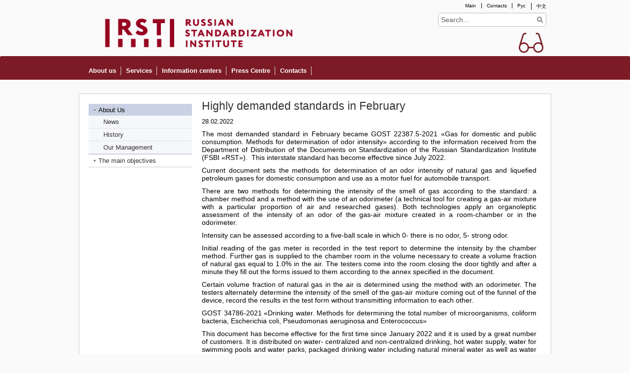

--- FILE ---
content_type: text/html; charset=utf-8
request_url: https://en.gostinfo.ru/News/Details/1447
body_size: 10179
content:
<!DOCTYPE html>
<html lang="ru">
<head>
    
    <meta http-equiv="X-UA-Compatible" content="IE=edge" />
    <meta charset="utf-8">
    <link href="/Content/img/favicon.ico" rel="shortcut icon" type="image/x-icon" />
    <meta name="viewport" content="width=device-width" />

    <!--<script type="text/javascript" src="https://ajax.googleapis.com/ajax/libs/jquery/1.4.2/jquery.min.js"></script>-->
    <link href="/Content/css/jquery-ui.css" rel="stylesheet" type="text/css" />
    <script src="https://ajax.googleapis.com/ajax/libs/jquery/1.8.3/jquery.min.js"></script>
    <script>window.jQuery || document.write('<script src="https://www.gostinfo.ru/Content/js/ajax/libs/jquery/1.8.3/jquery.min.js"><\/script>')</script>

    <script src="https://ajax.googleapis.com/ajax/libs/jqueryui/1.8.24/jquery-ui.min.js"></script>
    <script type="text/javascript">
        window.jQuery.ui || document.write('<script type="text/javascript" src="https://www.gostinfo.ru/Content/js/ajax/libs/jqueryui/1.8.24/jquery-ui.min.js"><\/script>');//]]>
    </script>
    <script src="https://yandex.st/jquery/cookie/1.0/jquery.cookie.min.js"></script>
    <script type="text/javascript" src="/Content/js/fancybox-1.3.4/jquery.easing-1.3.pack.js"></script>
    <script type="text/javascript" src="/Content/js/fancybox-1.3.4/jquery.mousewheel-3.0.4.pack.js"></script>
    <script type="text/javascript" src="/Content/js/fancybox-1.3.4/jquery.fancybox-1.3.4.js"></script>
    <script type="text/javascript" src="https://yandex.st/jquery/form/3.14/jquery.form.min.js"></script>
    <script type="text/javascript" src="https://www.gostinfo.ru/Content/js/ajax/libs/jquery/validate/1.11.1/jquery.validate.min.js"></script>


   
   
    <link rel="stylesheet" href="/Content/socialfont/ss-social-circle.css">
    <script type="text/javascript" src="/Content/socialfont/ss-social.js"></script>

    <link rel="stylesheet" type="text/css" href="/Content/js/fancybox-1.3.4/jquery.fancybox-1.3.4.css" media="screen">

    <!--<script type="text/javascript" src="https://www.google.com/jsapi"></script>-->
    <!--<link rel="canonical" href="https://www.gostinfo.ru/">-->
    <title>Самые востребованные в феврале стандарты - FSBI &#171;RST&#187;</title>

    
    <meta name="keywords">
    <meta name="description">


    <meta name="twitter:title" content="FSBI «RST» - Самые востребованные в феврале стандарты - FSBI &#171;RST&#187;">
    <meta name="twitter:site" content="FSBI «RST»">

    <meta name="twitter:card" content="summary">
    <meta name="twitter:url" content="http://en.gostinfo.ru:8082/News/Details/1447">
    <meta name="twitter:description">

    <meta name="og:title" content="FSBI «RST» - Самые востребованные в феврале стандарты - FSBI &#171;RST&#187;">
    <meta property="og:description">
    <link rel="image_src" href="https://www.gostinfo.ru/Content/img/log_for_social.jpg">
    <meta property="og:url" content="https://www.gostinfo.ru/">
    <meta property="og:site_name" content="FSBI «RST»">
    <meta property="og:type" content="websait">
    <meta property="og:image" content="https://www.gostinfo.ru/Content/img/log_for_social.jpg">
    <meta property="og:image:type" content="image/png">
    <meta property="og:image:width" content="154">
    <meta property="og:image:height" content="124">
    <meta name="twitter:image" content="https://www.gostinfo.ru/Content/img/log_for_social.jpg">
    <link rel="stylesheet" type="text/css" href="/Content/css/main.css" media="all">
    <link rel="stylesheet" type="text/css" href="/Content/css/news.css" media="all">

    <!--[if IE 8]>
    <link rel="stylesheet" href="/Content/css/1_IE8.css" media="all" />

    <![endif]-->
    <!--[if IE 7]>
    <link rel="stylesheet" href="/Content/css/1_IE7.css" media="all" />
    <script type="text/javascript" src="https://ie7-js.googlecode.com/svn/version/2.1(beta4)/IE7.js">
    <![endif]-->
    <!--[if IE 6]>
    <link rel="stylesheet" href="/Content/css/1_IE6.css" media="all" />
    <![endif]-->
    <!--[if lt IE 9]>
    <script src="https://html5shiv.googlecode.com/svn/trunk/html5.js"></script>

    <![endif]-->
    <!--<script src="https://lidrekon.ru/slep/js/jquery.js"></script>-->
    <!--<script src="https://lidrekon.ru/slep/js/uhpv-full.min.js"></script>-->
    <script src="/Content/js/slep/uhpv-full.min.js"></script>



</head>
   


<body itemscope="itemscope" itemtype="https://schema.org/WebPage">









    
<div id="cn-body-inner-2col">


    
  <div id="wcms_container" class="html not-front not-logged-in one-sidebar sidebar-first page-node page-node- page-node-107112 node-type-scc domain-dev-scc-ca i18n-en section-about-scc">
      

    <!-- html not-logged-in no-sidebars page-node domain-dev-scc-ca i18n-en-->

    <div id="cn-head">

        <div id="cn-head-inner">
            <header sizcache="24" sizset="2">
                <!-- <div style="background-color: #3183e6; height: 60px; width: 100%;">

                     <div id="cn-gcnb-inner" style="position:relative;height: 60px;">

                         <div style="float:right;">
                             <a href="https://www.gost.ru/wps/portal/en" target="_blank"><img src="/Content/img/gostru/rosstandart.png" style=" width: 295px; max-width: 100%; height: auto; display: block; margin: 0 auto; border: none;" alt="" /></a>
                         </div>
                     </div>

                 </div> -->
                <nav role="navigation">
                    <div id="cn-gcnb">
                        <span class="navpanel">панель навигации</span>
                        <div id="cn-gcnb-inner">

                            <div id="fip-pcim-gcnb">

                                <ul id="menu_goc_nav_bar" class="links"><li id="topmenu1" class=""><a href="/" title="">Main</a></li><li id="topmenu2" class=""><a href="/pages/contacts/" title="">Contacts</a></li><li id="topmenu5" class=""><a href="https://www.gostinfo.ru" title="">Рус</a></li><li id="topmenu5" class=""><a href="https://cn.gostinfo.ru" title="">中文</a></li></ul>
                            </div>
                        </div>
                    </div>
                </nav>
                <div id="cn-banner" role="banner">
                    <div id="cn-banner-inner">

                        <div id="branding">
                            <hgroup id="cn-site-title">
                                <div>
                                    <a href="/" rel="home" title="Home page">
                                        <img src="/Content/img/logo.png"
                                             width="401" height="80" alt="FSBI «RST»">
                                    </a>
                                </div>
                                <!-- <h1 id="cn-site-title-inner">
                                     <a href="/" rel="home" title="Home page" class="active">FSBI «RST»</a></h1>-->
                            </hgroup>
                        </div>
                        <section role="search">

                            

<style type="text/css" media="all" scoped="scoped">
    #popular_topic_image {
        left: 0px;
        width: 150px;
        padding-left: 30px;
    }

    #emagbanner {
        position: relative;
        /*left:720px;*/
        text-align: right;
        top: -44px;
        float:right;
    }

    .b-search {
      /*  position: relative;
        margin: 0 0 0 10px;
        clear: both;
        top: -74px;
        height: 30px;
       
        padding-left: 710px;*/
    }

    .b-search-input {
        position: relative;
        width: 218px;
        overflow: hidden;
        border: 1px solid #bbb;
        -webkit-border-radius: 5px;
        -moz-border-radius: 5px;
        border-radius: 5px;
    }

    .b-search-footer .b-search-input {
        border: 0 none;
        background: #fff;
    }

    .b-search-input input {
        position: relative;
        width: 168px;
        margin: 0;
        padding: 5px 45px 5px 5px;
        border: none;
        background: #ffffff;
        color: #606060;
        z-index: 1;
        font-size: 14px;
    }

    .b-search-input button, .b-search-input .b-search-extended {
        position: absolute;
        top: 0;
        right: 0px;
        height: 100%;
        width: 25px;
        padding: 0;
        overflow: hidden;
        border: none;
        background: url("/Content/img/search/search_but.png") 50% 50% no-repeat;
        cursor: pointer;
        text-indent: 100%;
        z-index: 1;
    }

        .b-search-input button:hover {
            background: url("/Content/img/search/search_but_h.png") 50% 50% no-repeat;
        }

    .b-search-input .b-search-extended {
        right: 0;
        width: 20px;
        background: url("/Content/img/search/search_but_ext.png") 0 50% no-repeat;
        white-space: nowrap;
    }

        .b-search-input .b-search-extended:hover {
            background: url("/Content/img/search/search_but_ext_h.png") 0 50% no-repeat;
        }

    .b-search-extended-holder {
        position: absolute;
        top: 100%;
        left: 0;
        width: 100%;
        margin: 1px 0 0;
        background: #fff;
        -webkit-border-radius: 5px;
        -moz-border-radius: 5px;
        border-radius: 5px;
        z-index: 10;
        display: none;
    }
</style>


<script type='text/javascript'>
    $(function () {
        $("#dialog-form").dialog({
            resizable: false,
            autoOpen: false,
            height: 310,
            width: 350,
            modal: true,
            buttons: {
                "Подписка": function () {
                    $("#dialog-form form").valid();
                    $("#dialog-form form").submit();
                },
                "Отмена": function () { $(this).dialog("close"); }
            }
        });
        $('#subscribe').submit(function () {
            // alert('Handler for .submit() called.');

            $("#dialog-form").dialog("close");
            return false;
        });

        $("#subscribe").click(function () {
            $("#dialog-form").dialog("open");
        });




        $("#dialog-form form").validate({
            debug: true,
            submitHandler: function (form) {
                // alert("/news/subscribe/");
                $.post("/news/subscribe/", $("#dialog-form form").formSerialize(), function (response) {
                    $('#success').html(response);
                    $("#success").dialog("open");
                    $("#dialog-form").dialog("close");
                }
               )
            },


            rules: {
                // simple rule, converted to {required:true}
                name: "required",
                // compound rule
                email: {
                    required: true,
                    email: true
                }
            },
            messages: {
                name: "Пожалуйста, укажите Ваше имя.",
                email: {
                    required: "Нам нужн ваш адрес электронной почты для связи с Вами.",
                    email: "Ваш адрес электронной почты должен быть в формате name@domain.com "
                }
            }
        });

        $("#success").dialog({
            autoOpen: false,
            show: {
                effect: "blind",
                duration: 1000
            },
            hide: {
                effect: "explode",
                duration: 1000
            },
            buttons: {
                "OK": function () {
                    $("#success").dialog("close");
                }
            }
        });




    });
</script>
<div id="success" title="">

</div>
<div id="dialog-form" style="display: none" title="Подписка на новости">

    <form action='news/subscribe' method="post" id="subscribeform">
        <fieldset>
            <label for="name">Имя </label><br />
            <input type="text" name="name" id="name" size="34" class="text ui-widget-content ui-corner-all" />

            <label for="email">Email</label><br />
            <input type="text" name="email" id="email" value="" size="34" class="text ui-widget-content ui-corner-all" />

        </fieldset>
    </form>

</div>

<div style="height:80px;">
    <style>
        #search_line
        {
              list-style-type: none;
    margin: 0;
    padding: 0;
    float: right;
        }

    #search_line    li {
    float: left;
    /*padding: 6px 0;*/
     width:30px;
}
     #search_line    li a {
    
   
}
    </style>
    <ul id="search_line" class="links">
       <!-- <li class=""><a href="https://www.facebook.com/gostinfo.ru" target="_top"><img src="/Content/img/facebook.png" alt="FGUP STANDARTINFORM In Facebook" width="25" height="25"></a></li>
        <li class=""><a href="https://twitter.com/cnfylfhnbyajhv" target="_top"><img src="/Content/img/twitter.png" alt="FGUP STANDARTINFORM In Twitter" width="25" height="25"></a></li>
        <li class=""><a href="https://vk.com/id300511070" target="_top"><img src="/Content/img/VK.png" alt="FGUP STANDARTINFORM In vk" width="25" height="25"></a></li>
        <li class=""><a href="/pages/About/androidapp/" target="_top"><img src="/Content/img/android.png" alt="FGUP STANDARTINFORM. Free Mobile Applications for Android" width="25" height="25"></a></li>-->
        <li class="" style="width:240px;">
            <div class="b-search noPrint">



                <form method="get" action="/search/">
                    <div class="b-search-input">
                        <input type="text" value="Search..." onfocus="if (this.value == 'Search...') { this.value = '' }" onblur="    if (this.value == '') { this.value = 'Search...' }" name="query">
                        <button>Find</button>
                        <!--  <a class="b-search-extended" href="#">Расширенный поиск</a>-->
                    </div>
                    <!-- <div class="b-search-extended-holder" style="display: none;">
                        <div style="padding: 20px 0;" align="center">
                            <a href="/search/">Расширенный поиск</a>
                        </div>
                    </div>-->
                </form>

            </div>
            <script>
                $(document).ready(function () {
                    $('.b-search-extended').on('click', function (event) {
                        $('.b-search-extended-holder').slideToggle();
                    });
                });



            </script>
        </li>

    </ul>



    <div style="clear:left"></div>


    <div id="emagbanner" style="height: 40px; display: inline-block; margin-left: 16px; margin-bottom: 5px; left: -16px;">
        <a id="specialButton" href="#"> <svg width="50" height="50" style="color: #7C1B25 ">
    <title> Version for visually impaired </title>
    <use xmlns:xlink="https://www.w3.org/1999/xlink" xlink:href="/Content/js/slep/sprite.svg#header--glasses"></use>
</svg>
        </a>
       
        <a href="https://www.standards.ru" target="_top"><!--<img src="/Content/img/int_store.png" alt="" width="221" height="36">--></a>
    </div>


</div>
                        </section>
                    </div>
                </div>
                <nav role="navigation">
                    <div id="cn-psnb">
                        <span class="navpanel">панель навигации</span>
                        <div id="cn-psnb-inner" style="top:-30px; position: relative;">
                            <script src="/Content/js/jquery.hoverIntent.minified.js" type="text/javascript"></script><script src="/Content/js/dropdown.js" type="text/javascript"></script><link rel="stylesheet" type="text/css"  href="/Content/css/menu.css" media="all"><div id="primary_nav_container" class="wet-boew-menubar wet-boew-megamenu"><div class="mainmenu"><a onclick='return false;' id="services1" href=""><span>About us</span></a><div class="dropdown_menu" style="display: none; height: 360px"><ul class="first_list"><li class="first" style="line-height: 10px;"><p>About us</p><ul class="dropdown_list"><li style="height: 25px; margin-top: -5px;"><a href="/news/List/">News</a></li><li style="height: 25px;"><a href="/pages/About/history/">History</a></li><li style="height: 25px;"><a href="/pages/About/managment/">Our Management</a></li><li style="height: 25px;"><a href="/pages/About/filials/">Representation</a></li></ul></li><li class="" style="line-height: 10px;"><p>The main objectives</p><ul class="dropdown_list"><li style="height: 50px; margin-top: -5px;"><a href="/pages/Maintask/public/">Registration, Official Publication and Distribution of Documents on Standardization</a></li><li style="height: 50px;"><a href="/pages/Maintask/fund/">Maintenance of the Federal Information Collection of Standards</a></li><li style="height: 40px;"><a href="/pages/Maintask/infsys/">Coordination of Unified Information System on Technical Regulations</a></li><li style="height: 55px;"><a href="/pages/Maintask/international/">Cooperation with International, Regional and National Organizations for Standardization</a></li><li style="height: 40px;"><a href="/pages/Maintask/aisbd/">Database «Products of Russia»</a></li></ul></li><li class="" style="line-height: 10px;"><p></p><ul class="dropdown_list"></ul></li></ul></div></div><div class="mainmenu"><a onclick='return false;' id="services" href=""><span>Services</span></a><div class="dropdown_menu" style="display: none; height: 360px"><ul class="first_list"><li class="first" style="line-height: 15px;"><p>Technical regulation and standardization</p><ul class="dropdown_list"><li style="height: 45px; margin-top: -5px;"><a href="/pages/Services/nrmdc/">Providing normative documents on technical regulation and standardization</a></li><li style="height: 32px; margin-top: -5px;"><a href="/pages/Services/expertise/">Terminological expertise</a></li><li style="height: 40px; "><a href="/pages/Services/osnov/">Base documents national and inter-state systems of standardization</a></li></ul></li><li class="" style="line-height: 15px;"><p></p><ul class="dropdown_list"></ul></li><li class="" style="line-height: 15px;"><p></p><ul class="dropdown_list"></ul></li></ul></div></div><div class="mainmenu"><a onclick='return false;' id="find" href=""><span>Information centers</span></a><div class="dropdown_menu" style="display: none; height: 360px"><ul class="first_list"><li class="first" style="line-height: 20px;"><p>Information centers</p><ul class="dropdown_list"><li style="height: 40px; margin-top: 12px;"><a href="/pages/Wto/china/">The official Russian informational analytical web-site «Standardization in China»</a></li><li style="height: 40px; margin-top: 12px;"><a href="/pages/Wto/trade/">WTO TBT/SPS Russian Information Center on Standardization, Certification and Overcoming Technical Barriers to Trade</a></li><li style="height: 40px; margin-top: 12px;"><a href="/pages/Wto/enquity/">WTO (TBT/SPS) ENQUIRY POINT</a></li></ul></li><li class="" style="width: 250px;"><p></p><ul class="dropdown_list"><li style="list-style: none;padding: 0 0 0 0;margin: 0 0 0 0; background-image:none; "><img src="/Content/img/centers.jpg" alt="" height="360" width="563"></li></ul></li></ul></div></div><div class="mainmenu"><a onclick='return false;' id="contact" href=""><span>Press Centre</span></a><div class="dropdown_menu" style="display: none; height: 350px"><ul class="first_list"><li class="first" style="line-height: 20px;"><p>Press Centre</p><ul class="dropdown_list"><li style="height: 30px;"><a href="/pages/Press/otdpress/">Press Office</a></li><li style="height: 38px;"><a href="/pages/Press/Links/">Useful Links</a></li></ul></li><li class="" style="width: 250px;"><p></p><ul class="dropdown_list"><li style="list-style: none;padding: 0 0 0 0;margin: 0 0 0 0; background-image:none; "><img src="/Content/img/Press/foto_comunicati.jpg" alt="" height="350" width="600"></li></ul></li></ul></div></div><div class="mainmenu"><a  id="emag" href="/pages/Contacts/"><span>Contacts</span></a><div class="" style="display: none; height: 360px; background: url('/Content/img/background1.jpg') no-repeat bottom left; "><ul class="first_list"></ul></div></div></div>

                        </div>
                    </div>
                </nav>
            </header>
        </div>
    </div>
    
  <div id="cn-bc">
 <!-- <h2>Breadcrumbs</h2>-->
  <div id="cn-bc-inner">
       
      </div>
</div>

    

<div id="cn-cols">
  <div id="cn-cols-inner" class="equalize">
    <div id="cn-centre-col" role="main" itemprop="mainContentOfPage" style="min-height: 700px;">
      <div id="cn-centre-col-inner">      
        <!--<h1 id="cn-cont" class="cn-invisible">FSBI «RST»</h1>-->
        <section>        
                    <div id="main-content" role="main">
                        
<!-- txt-->
                        <script type="text/javascript">
                            $(document).ready(function () {
                                $("a.gallery").fancybox();
                            });
</script>
                 
                                      <h1 id="page-title">Highly demanded standards in February</h1>
                                                            <div id="content">
                <div class="region region-content">
    
<section id="block-system-main" class="block block-system elvisclass block-even block-content block-count-2">
  <div class="block-inner">

            
    <div class="block-content">
      <article id="node-118879" class="node node-news-articles node-view" role="article" about="/News/Details/1447" typeof="sioc:Item foaf:Document">
  <div class="node-inner clearfix">

            
    
    <div class="node-content">
      <div class="field field-name-field-date field-type-datetime field-label-hidden">
        <div class="field-item even"><span class="date-display-single" property="dc:date" datatype="xsd:dateTime" content="&lt;input data-val=&quot;true&quot; data-val-date=&quot;Поле Дата должно содержать дату.&quot; data-val-required=&quot;Введите дату&quot; id=&quot;NEWSDATE&quot; name=&quot;NEWSDATE&quot; type=&quot;hidden&quot; value=&quot;28.02.2022 0:00:00&quot; /&gt;"> 28.02.2022</span></div>
  </div>
<div class="field field-name-body field-type-text-with-summary field-label-hidden">
        <div class="field-item even" property="content:encoded">
            
              <p style="margin-left: 7.5pt; text-align: justify;"><span style="font-size:14px"><span style="font-family:arial,helvetica,sans-serif">The most demanded standard in February became GOST 22387.5-2021 &laquo;Gas for domestic and public consumption. Methods for determination of odor intensity&raquo; according to the information received from the Department of Distribution of the Documents on Standardization of the Russian Standardization Institute (FSBI &laquo;RST&raquo;).&nbsp; This interstate standard has become effective since July 2022.</span></span></p>

<p style="margin-left: 7.5pt; text-align: justify;"><span style="font-size:14px"><span style="font-family:arial,helvetica,sans-serif">Current document sets the methods for determination of an odor intensity of natural gas and liquefied petroleum gases for domestic consumption and use as a motor fuel for automobile transport.</span></span></p>

<p style="margin-left: 7.5pt; text-align: justify;"><span style="font-size:14px"><span style="font-family:arial,helvetica,sans-serif">There are two methods for determining the intensity of the smell of gas according to the standard: a chamber method and a method with the use of an odorimeter (a technical tool for creating a gas-air mixture with a particular proportion of air and researched gases). Both technologies apply an organoleptic assessment of the intensity of an odor of the gas-air mixture created in a room-chamber or in the odorimeter.</span></span></p>

<p style="margin-left: 7.5pt; text-align: justify;"><span style="font-size:14px"><span style="font-family:arial,helvetica,sans-serif">Intensity can be assessed according to a five-ball scale in which 0- there is no odor, 5- strong odor.</span></span></p>

<p style="margin-left: 7.5pt; text-align: justify;"><span style="font-size:14px"><span style="font-family:arial,helvetica,sans-serif">Initial reading of the gas meter is recorded in the test report to determine the intensity by the chamber method. Further gas is supplied to the chamber room in the volume necessary to create a volume fraction of natural gas equal to 1.0% in the air. The testers come into the room closing the door tightly and after a minute they fill out the forms issued to them according to the annex specified in the document.</span></span></p>

<p style="margin-left: 7.5pt; text-align: justify;"><span style="font-size:14px"><span style="font-family:arial,helvetica,sans-serif">Certain volume fraction of natural gas in the air is determined using the method with an odorimeter. The testers alternately determine the intensity of the smell of the gas-air mixture coming out of the funnel of the device, record the results in the test form without transmitting information to each other.</span></span></p>

<p style="margin-left: 7.5pt; text-align: justify;"><span style="font-size:14px"><span style="font-family:arial,helvetica,sans-serif">GOST 34786-2021 &laquo;Drinking water. Methods for determining the total number of microorganisms, coliform bacteria, Escherichia coli, Pseudomonas aeruginosa and Enterococcus&raquo;</span></span></p>

<p style="margin-left: 7.5pt; text-align: justify;"><span style="font-size:14px"><span style="font-family:arial,helvetica,sans-serif">This document has become effective for the first time since January 2022 and it is used by a great number of customers. It is distributed on water- centralized and non-centralized drinking, hot water supply, water for swimming pools and water parks, packaged drinking water including natural mineral water as well as water for use in the production of alcoholic beverages.</span></span></p>

<p style="margin-left: 7.5pt; text-align: justify;"><span style="font-size:14px"><span style="font-family:arial,helvetica,sans-serif">Standard contains description of methods for determining the total number of microorganisms: inoculation in an agarized medium; use of membrane filters; using petrifilms - test systems with surface-supported ready-made nutrient media; as well as an automated method for counting the colonies on a dense nutrient medium.</span></span></p>

<p style="margin-left: 7.5pt; text-align: justify;"><span style="font-size:14px"><span style="font-family:arial,helvetica,sans-serif">Another highly demanded document is GOST 19092-2021 Buckwheat. Specifications which has come into force since January 2022.</span></span></p>

<p style="margin-left: 7.5pt; text-align: justify;"><span style="font-size:14px"><span style="font-family:arial,helvetica,sans-serif">Current interstate standard applies to the buckwheat grain supplied for food purposes including for child nutrition.</span></span></p>

<p style="margin-left: 7.5pt; text-align: justify;"><span style="font-size:14px"><span style="font-family:arial,helvetica,sans-serif">Buckwheat is divided into three classes depending on the quality. Certain norms of the following indicators such as color, condition, smell, core content, humidity, heavy and grain impurities, acidity are given in current standard. For example, the first class is characterized by the below-mentioned parameters: gray, brown, plain &nbsp;color or &nbsp;color with different shades; a core content should be at least 73%.</span></span></p>

<p style="margin-left: 7.5pt; text-align: justify;"><span style="font-size:14px"><span style="font-family:arial,helvetica,sans-serif">The content of spoiled grains and harmful impurities in the grain of the first class intended for the production of goods for child nutrition is not allowed.</span></span></p>

            <br />
            <br />

                <!-- AddThis Button BEGIN -->
            <style>.addthis_toolbox
{
        margin-left: 10px;
    margin-right: 10px;
} </style>
                <div class="addthis_toolbox addthis_default_style ">

                    <a class="addthis_button_preferred_1"></a>
                    <a class="addthis_button_preferred_2"></a>
                    <a class="addthis_button_preferred_3"></a>
                    <a class="addthis_button_preferred_4"></a>
                    <a class="addthis_button_compact"></a>
                    <a class="addthis_counter addthis_bubble_style"></a>
                </div>
                <script type="text/javascript">    var addthis_config = { "data_track_addressbar": true };</script>
                <script type="text/javascript" src="//s7.addthis.com/js/300/addthis_widget.js#pubid=ra-50f93aae5a16b950"></script>
                <!-- AddThis Button END -->

                <div style="text-align:right;"><a href="/News/List/1447">Вернуться к списку новостей</a></div>
           
</div>
  </div>
    </div>

          <menu class="node-links">
              </menu>
    
    
  </div>

  <div class="clear"></div>
</article>
    </div>



  </div>
</section>
  </div>
                          </div>
       


<!-- txt-->
          </div>
        </section>
      </div>
    </div>
            <div id="cn-left-col" style="min-height: 700px;">
      <div id="cn-left-col-inner" style="min-height: 680px; ">
        <nav role="navigation">
          <!--<h2 id="cn-nav-primary">Первичная навигация (левая колонка)</h2>-->
          <div class="cn-left-col-default">
            <div id="sidebar-first" class="sidebar">
                <div class="region region-sidebar-first">
    <section id="block-menu_block-1" class="block block-menu-block block-odd block-sidebar-first block-count-2">
  <div class="block-inner">
              <!--<h3 class="block-title">Раздел меню</h3>-->
    <div class="block-content">
        <div>
  <ul class="menu">
<li class="first expanded active-trail active"><a  onclick="return false;" style="cursor:default"  href="/pages/About/" class="active-trail active">About Us</a>
<ul class="menu">
<li class="first"><a href="/news/List/">News</a></li>
<li class="first"><a href="/pages/About/history/">History</a></li>
<li class="leaf"><a href="/pages/About/managment/">Our Management</a></li>
<!--<li class="leaf"><a href="/Reception/">Электронная приемная</a></li>-->
<!--<li class="leaf"><a href="/pages/About/statutory/">Statutory Documents</a></li>-->
<!-- <li class="leaf"><a href="/pages/About/structure/">Structure of company</a></li> -->
<!--<li class="leaf"><a href="/pages/About/filials/">Representatives</a></li>
<li class="leaf"><a href="/pages/About/scientificwork/">Articles and Publications</a></li>
<li class="leaf"><a href="/pages/About/orders/">Procurement</a></li>
<li class="leaf"><a href="/pages/About/expo/">Participation in exhibitions</a></li>
<li class="last leaf"><a href="/pages/About/contacts/">Contacts us</a></li>
<li class="last leaf"><a href="/pages/About/vacancy/">Jobs</a></li>
-->
</ul>
</li>
<li class="collapsed"><a href="/pages/Maintask/fund/">The main objectives</a></li>

</ul>
</div>
    </div>
  </div>
</section>
  </div>
            </div>
            <div style="clear:both;"></div> 
               </div>
        </nav>
      </div>
    </div> 
  </div>
</div>



    <div id="cn-foot" style="   /*position: absolute;  bottom: 0; width: 100%;*/ ">
        <div id="cn-foot-inner">
            <footer>
                <span id="cn-nav">нижний колонтитул</span>
                


                <nav role="navigation" id="footer1a" style=" /*position: absolute;  bottom: 0; width: 100%; height: 135px;*/ padding-top:30px; ">
                    <div id="cn-gcft">
                        <div id="cn-gcft-inner">
                            <div class="grid-12">
                                <div class="region region-footer-contact">

                                    <section id="block-boxes-sitemap_col_a" class="block block-boxes block-boxes-wetkit_box span-9 block-even block-footer-contact block-count-8">
                                        <div class="block-inner">
                                            <div class="block-content">
                                                <div id="boxes-box-sitemap_col_a" class="boxes-box">
                                                    <div class="boxes-box-content">

                                                        <a href="https://www.rst.gov.ru/" target="_blank" title="Росстандарт" rel="noopener"><img src="/Content/img/rst_bann1.png" alt="Росстандарт" style="border:0; height: 68px; width: 614px;"></a>






                                                    </div>
                                                </div>
                                            </div>
                                        </div>
                                    </section>
                                    <section id="block-boxes-sitemap_col_b" class="block block-boxes block-boxes-wetkit_box span-3 block-odd block-footer-contact block-count-6">
                                        <div class="block-inner">
                                            <div class="block-content">
                                                <div id="boxes-box-sitemap_col_b" class="boxes-box">
                                                    <div class="boxes-box-content">


                                                        <style>

                                                            #cn-gcft .ss-icon ul {
                                                                padding: 0 0 0 5px;
                                                                list-style-type: none;
                                                                margin: 0 0 1.5em -10px;
                                                                vertical-align: baseline;
                                                            }

                                                                #cn-gcft .ss-icon ul li {
                                                                    display: inline-block;
                                                                    margin: 1px 1px 1px 13px;
                                                                }

                                                                    #cn-gcft .ss-icon ul li a, .ss-icon a {
                                                                        /*color: #88b1e9;*/
                                                                        color: #ffffff;
                                                                    }
                                                                /*social icons*/
                                                                #cn-gcft .ss-icon ul li {
                                                                    text-align: center;
                                                                }

                                                                    #cn-gcft .ss-icon ul li a {
                                                                        text-decoration: none;
                                                                        font-weight: bold;
                                                                        font-size: 40px;
                                                                    }

                                                                        #cn-gcft .ss-icon ul li a:hover {
                                                                            text-decoration: none;
                                                                            color: #fafafa;
                                                                        }

                                                            #cn-gcft .clearfix {
                                                                zoom: 1;
                                                            }

                                                            .clearfix:before, .clearfix:after {
                                                                display: table;
                                                                content: "";
                                                            }

                                                            #cn-gcft .clearfix:after {
                                                                clear: both;
                                                            }
                                                        </style>
                                                        <div class="ss-icon clearfix" style="width:330px;">
                                                            <ul>

                                                                <li>
                                                                    <a href="https://t.me/pressgostinfo" title="Telegram" class="ss-icon" target="_blank" rel="noopener">
                                                                        <svg width="40" height="40" class="tl_main_logo">
                                                                            <image class="tl_main_logo" xlink:href="/Content/img/telegram_logo.svg" alt="" width="40" height="40"></image>
                                                                            <!--src="/img/t_logo.png?1" srcset="/img/t_logo_2x.png?1 2x, /img/t_logo.png?1 1x"-->
                                                                        </svg>
                                                                    </a>
                                                                </li>
                                                                <!--<li><a href="https://www.facebook.com/gostinfo.ru" title="Facebook" class="ss-icon" target="_blank">Facebook</a></li>-->
                                                                <!--<li><a href="https://twitter.com/cnfylfhnbyajhv" title="Twitter" class="ss-icon" target="_blank">Twitter</a></li>-->
                                                                <li><a href="https://vk.com/fgburst/" title="vk" target="_blank" rel="noopener">vk</a></li>
                                                                <!--<li><a href="https://www.instagram.com/pressgostinfo/" title="instagram" target="_blank">instagram</a></li>-->
                                                                <!--<li><a href="https://www.linkedin.com/pulse/activities/%D0%BF%D1%80%D0%B5%D1%81%D1%81-%D1%81%D0%BB%D1%83%D0%B6%D0%B1%D0%B0-%D1%81%D1%82%D0%B0%D0%BD%D0%B4%D0%B0%D1%80%D1%82%D0%B8%D0%BD%D1%84%D0%BE%D1%80%D0%BC%D0%B0+0_2vaH-9NQhQwciXYWuKV-HC?trk=nav_responsive_sub_nav_yourupdates" title="linkedin" target="_blank">linkedin</a></li>
                                                                <li><a href="https://www.gostinfo.ru/pages/About/androidapp/" title="android" target="_blank">android</a></li>-->
                                                            </ul>
                                                        </div>

                                                        <p>
                                                            &nbsp;
                                                        </p>
                                                    </div>
                                                </div>
                                            </div>
                                        </div>
                                    </section>

                                </div>
                            </div>
                            <div class="clear">
                            </div>
                            <div class="grid-12">
                                <div class="span-12">
                                    <div class="region region-minister" style="margin-top: -35px;">
                                        <section id="block-boxes-minister_box" class="block block-boxes block-boxes-wetkit_box block-odd block-minister block-count-10">
                                            <div class="block-inner">
                                                <div class="block-content">
                                                    <div id="boxes-box-minister_box" class="boxes-box">
                                                        <div class="boxes-box-content">
                                                            <div class="wrap">
                                                                

                                                                <p class="line" style="text-align: right;     margin-right: 60px;">
                                                                    <a href="mailto:support-web@gostinfo.ru">support-web@gostinfo.ru</a>&nbsp;&nbsp;&nbsp;&nbsp;
                                                                    © FSBI Russian Standardization Institute, 2026
                                                                </p>

                                                            </div>






                                                        </div>
                                                    </div>
                                                </div>
                                            </div>
                                        </section>
                                    </div>
                                </div>
                            </div>
                        </div>
                    </div>
                </nav>


            </footer>
        </div>
    </div>


    </div>
    </div>
    <span id="text-resize" style="position: absolute; left: -9999px; bottom: 0; font-size: 100%;
        font-family: Courier New, mono; margin: 0; padding: 0;">&nbsp;</span><span id="text-resize1"
                                                                                   style="position: absolute; left: -9999px; bottom: 0; font-size: 100%; font-family: Courier New, mono;
            margin: 0; padding: 0;">&nbsp;</span>


    <!-- Yandex.Metrika counter -->
    <script type="text/javascript">
        (function (d, w, c) {
            (w[c] = w[c] || []).push(function () {
                try {
                    w.yaCounter33057283 = new Ya.Metrika({
                        id: 33057283,
                        clickmap: true,
                        trackLinks: true,
                        accurateTrackBounce: true
                    });
                } catch (e) { }
            });

            var n = d.getElementsByTagName("script")[0],
                s = d.createElement("script"),
                f = function () { n.parentNode.insertBefore(s, n); };
            s.type = "text/javascript";
            s.async = true;
            s.src = "https://mc.yandex.ru/metrika/watch.js";

            if (w.opera == "[object Opera]") {
                d.addEventListener("DOMContentLoaded", f, false);
            } else { f(); }
        })(document, window, "yandex_metrika_callbacks");
    </script>
    <noscript><div><img src="https://mc.yandex.ru/watch/33057283" style="position:absolute; left:-9999px;" alt="" /></div></noscript>
    <!-- /Yandex.Metrika counter -->

   

</body>



</html>


--- FILE ---
content_type: text/css
request_url: https://en.gostinfo.ru/Content/css/menu.css
body_size: 2056
content:

#primary_nav_container {
	clear: both;
	width: 960px;
	height: 34px;
	text-align: left;
	position: relative;
	padding: 5px 0 0 10px;
	margin: 0 0 0 0;
	z-index: 20;
	/*background: url('/Content/img/usanavbar.gif') no-repeat top left;*/
	background-color: #7c1b25 /*#1C3F93*/;
}

.not_visible
{
display: none;
}

.mainmenu
{
float: left;
height: 34px;
}

#services1, #services, #agencies, #contact, #find, #emag {
	display: block;
	text-decoration: none;
	border: none;
	line-height: 29px;
	padding: 0 10px 0 10px;
	margin: 3px 0 0 0;
	background: url('/Content/img/topnav_devider.gif') no-repeat right center;
}

#find
{
/*background: none;*/
}

#services1:link, #services:link, #agencies:link, #contact:link, #find:link , #emag:link ,  #services1:visited, #services:visited, #agencies:visited, #contact:visited, #find:visited, #emag:visited
{
text-decoration: none;
}

	#services1:hover, #services:hover, #agencies:hover, #contact:hover, #find:hover, #emag:hover,
	#services1:focus, #services:focus, #agencies:focus, #contact:focus, #find:focus, #emag:focus,
	#services1:active, #services:active, #agencies:active, #contact:active, #find:active, #emag:active {
		background: #7c1b25 ;/*background: url('/Content/img/topnav_roll.gif') repeat-X top left;*/
		text-decoration: none;
	}


#services1 h2, #services h2, #agencies h2, #contact h2, #find h2, #emag h2
{
font-size: 100%;
font-weight: bolder;
color: #ffffff;
display: inline;
border:none;
position:inherit;

clip: rect(1px,1px,1px,1px);
height: 0px !important;
width: 0px !important;
overflow: hidden !important;
margin: 0 !important;
}
#services1 h3, #services h3, #agencies h3, #contact h3, #find h3, #emag h3
{
font-size: 100%;
font-weight: bolder;
color: #ffffff;
display: inline;
border:none;
position:inherit;

clip: rect(1px,1px,1px,1px);
height: 0px !important;
width: 0px !important;
overflow: hidden !important;
margin: 0 !important;

}
#services1 span, #services span, #agencies span, #contact span, #find span, #emag span
{
font-size: 100%;
font-weight: bolder;
color: #ffffff;
display: inline;
border:none;
position:inherit;

clip: rect(1px,1px,1px,1px);
height: 0px !important;
width: 0px !important;
overflow: hidden !important;
margin: 0 !important;

}

#services1:hover h2, #services:hover h2, #agencies:hover h2, #contact:hover h2, #find:hover h2,
#services1:focus h2, #services:focus h2, #agencies:focus h2, #contact:focus h2, #find:focus h2,
#services1:active h2, #services:active h2, #agencies:active h2, #contact:active h2, #find:active h2
{
color: #fff;
}
.dropdown_menu {
	display: none;
	width: 956px;
	height: 250px;
	position: absolute;
	top: 43px;
	left: 1px;
	background-color: #FFF;
	z-index: 20;
	border-top: solid #7c1b25 4px;
	border-bottom: solid #7c1b25 4px;
	border-left: solid #7c1b25 1px;
	border-right: solid #7c1b25 1px;
	overflow: hidden;
	padding: 20px 0 20px 0;
	margin: 0 0 0 0;
}
.dropdown_menu h3
{
text-transform: uppercase;
}

.first_list, #first_list
{
display: inline;
width: 870px;
height: 250px;
margin: 0 0 0 0;
padding: 0 0 0 0;
}

.first_list li, #first_list li
{
display: inline;
float: left;
text-align: left;
background: url('/Content/img/line_divider_3col_home.png') no-repeat bottom left;
width: 265px; /* ro: changed from 255px to 265px */
height: 202px;
font-size: 80%;
font-weight: bolder;
padding: 0 25px 0 25px;
margin: 0 0 0 0;
text-align: left;
}

.first_list .first, #first_list .first
{
background: none; /* padding-left:0px; */
}



.first_list li h3, #first_list li h3
{
font-size: 130%;
text-align: left;
color: #940910;
padding: 0 0 10px 0;
margin: 0 0 0 0;
text-transform: uppercase;
vertical-align: bottom;
font-weight: 800;
}
.first_list li p, #first_list li p
{
font-size: 130%;
text-align: left;
color: #940910;
padding: 0 0 10px 0;
margin: 0 0 0 0;
text-transform: uppercase;
vertical-align: bottom;
font-weight: 800;
}

.first_list li ul, #first_list li ul
{
width: 240px;
margin: 0 0 0 0;
padding: 0 0 0 0;
z-index: inherit;
background: none;
}

.first_list li ul li, #first_list li ul li
{
margin: 0 0 0 0;
padding: 3px 0 0 14px;
z-index: inherit;
width: 245px;
height: 30px;
line-height: 30px;
list-style: none;
background: url('/Content/img/bullet.png') no-repeat 0 17px;
text-align: left;
}

.first_list li ul li a, #first_list li ul li a
{
display: block;
text-decoration: none;
line-height: 135%;
font-size: 120%;
color: #24496b;
background: url('/Content/img/devider_most_pop_and_dropdwn.gif') left bottom repeat-x;
padding: 8px 0 8px 0;
margin: 0 0 0 0;
}

.first_list li ul li a:link, #first_list li ul li a:link
{
text-decoration: none;
}
.first_list li ul li a:visited
{
text-decoration: none;
color: #595959;
}

.first_list li ul li a:hover, .first_list li ul li a:focus, .first_list li ul li a:active,
#first_list li ul li a:hover, #first_list li ul li a:focus, #first_list li ul li a:active
{
text-decoration: underline;
background: #24496B; /*ro: changed from #f5f2ee to #24496B*/
color: #FFF; /*ro addition */
}


.first_list .dd_morelink, #first_list .dd_morelink
{
text-align:center;
float:left;
/* background:url('../../../images/redbutton_left.png') no-repeat left top; */ /* bj commented out 3/21/11 standard button */
width:auto;
height:20px;
padding: 0 0 0 0; /*ro changed from 0 0 0 5px*/
margin: 15px 0 14px 50px; /*ro changed from 14px 0 0 0*/
}

.first_list .dd_morelink div, #first_list .dd_morelink div
{
/* background:url('../../../images/redbutton_right.png') no-repeat right top; */ /* bj commented out 3/21/11 standard button */
height:100%;
width:100%;
padding: 0 0 0 0; /*ro changed from 0 5px 0 0 */
margin: 0 0 0 0;
}



.first_list .dd_morelink a, #first_list .dd_morelink a
{
font-size:100%;
font-weight:bolder;
color:#FFF;
background:url('/Content/img/red_button.png') no-repeat left top; /* bj changed to  background:url('../../../images/red_button.png') 3/21/11  standard button */
width:165px; /* bj changed width: auto; to width: 165px; 3/21/11 standard button */
height:20px;
text-decoration:none;
text-transform: uppercase;
display:block;
padding: 2px 0 0 0; /*ro changed from 2px 5px 0 5px*/
margin: 0 0 0 0;
text-align: center; /*ro addition */
}

.dropdown_image_link a
{
text-decoration: none;
color: #24496b;
display: block;
width: 250px; /*ro changed from 220px to 250px */
height: 210px; /*ro changed from 192px */
padding: 0 0 0 0; /* ro changed from 20px 0 0 30px to 0 0 0 0 */
margin: 0 0 0 0;
text-align: left;
border: none;
background-color: #F5F2EE; /*ro addition */
font-size: 98%; /*ro addition */
line-height: 1.5; /*ro addition */
}

.dropdown_image_link a:link
{
text-decoration: none;
}

.dropdown_image_link a:visited
{
text-decoration: none;
background: none;
background-color: #F5F2EE; /*ro change from #595959 to #F5F2EE */
}

.dropdown_image_link a:hover, .dropdown_image_link a:focus, .dropdown_image_link a:active
{
text-decoration: none;
background-color: #24496B; /*ro changed from #F5F2EE to #24496B */
color: #FFF; /*ro changed from #24496B to #FFF */
}

.dropdown_image_link img
{
border: none;
}

/* begin ro to support blog dropdown new styles*/
a .ddimglnkcarrot {
	background: url('/Content/img/red_arrow_menus.png') no-repeat scroll left;
	padding: 1px 0 0 16px;
	margin: 0 0 0 7px;
	display: inline;
}

.dropdown_image_link {
	padding: 8px 0 0 9px;
}

.dropdown_image_link:first-child {
	margin: 2px 0 0 0;
}

.ddimglnktext {
	padding: 0 10px 0 10px;
}

.ddimglnktext:hover {
	text-decoration: underline;
}

.first_list li ul.blogddpnl2 {
	margin: 21px 0 10px 0;
}

.first_list li ul.blogddpnl2 li {
	height: auto;
}

.blogmnuportimg {
	margin: 15px 0 0 0;
}

.blogmnuportimg:first-child { /*if no <h3> comes before portrait blog image, need more top margin*/
	margin: 36px 0 0 0;
}

.blogmnuportimg img {
	float: left;
}

.blogmnuportimg p#blogmnuportimgtxt {
	float: left;
	width: 120px;
	padding: 15px 0 0 14px;
	margin: 0 0 0 0;
	font-size: 98%;
	line-height: 135%;
}

.blogmnuportimg div.dd_morelink {
	clear: both;
}

.blogmnuportimg a {
	background-color: #F5F2EE;
	height: 165px;
	display: block;
	font-size: 98%; 
	line-height: 1.5; 
	color: #24496B;
	text-decoration: none;
}

.blogmnuportimg a:visited {
	color: #595959;
}

.blogmnuportimg a:hover, .blogmnuportimg a:focus, .blogmnuportimg a:active {
 	background-color: #24496B; 
	color: #FFF; 
}

.blogmnuportimg p#blogmnuportimgtxt:hover {
	text-decoration: underline;
}
.list-style-none {
list-style: none;
padding: 0 0 0 0;
margin: 0 0 0 0;
}
/* end ro to support blog dropdown new styles*/



--- FILE ---
content_type: image/svg+xml
request_url: https://en.gostinfo.ru/Content/js/slep/sprite.svg
body_size: 2689
content:
<?xml version="1.0" encoding="utf-8"?><svg xmlns="http://www.w3.org/2000/svg" xmlns:xlink="http://www.w3.org/1999/xlink"><symbol viewBox="0 0 14 14" id="breadcrumbs--breadcrumbs_arrow" xmlns="http://www.w3.org/2000/svg"><path d="M5 3.7l.7-.7 4 4-4 4-.7-.7L8.245 7z" fill="#B2C0CD"/></symbol><symbol viewBox="0 0 14 14" id="breadcrumbs--breadcrumbs_home" xmlns="http://www.w3.org/2000/svg"><path d="M4.88 12.52V8.076H9.12v4.442h2.12V6.53L7 2.089 2.762 6.53v5.99H4.88zM7 0l7 7.337h-1.35V14H7.707V9.558H6.294V14H1.349V7.337H0L7 0z" fill="#B2C0CD"/></symbol><symbol viewBox="0 0 12 7" id="header--arrow_down" xmlns="http://www.w3.org/2000/svg"><path d="M11 0l1 1-6 6-6-6 1-1 5 5z" fill="#FFF"/></symbol><symbol viewBox="0 0 30 30" id="header--close" xmlns="http://www.w3.org/2000/svg"><path d="M15 13L2 0 0 2l13 13L0 28l2 2 13-13 13 13 2-2-13-13L30 2l-2-2-13 13z" fill="#B2C0CD"/></symbol><symbol viewBox="0 0 36 46" id="header--color_ribbon_black" xmlns="http://www.w3.org/2000/svg"><title>Rectangle 3</title><path fill="#000" d="M0 0h36v36L18 46 0 36z" fill-rule="evenodd"/></symbol><symbol viewBox="0 0 36 46" id="header--color_ribbon_blue" xmlns="http://www.w3.org/2000/svg"><title>Rectangle 3</title><path fill="#A2D0FF" d="M0 0h36v36L18 46 0 36z" fill-rule="evenodd"/></symbol><symbol viewBox="0 0 36 46" id="header--color_ribbon_white" xmlns="http://www.w3.org/2000/svg"><title>Rectangle 3</title><defs><path id="ga" d="M0 0h36v36L18 46 0 36z"/></defs><g fill="#fff" fill-rule="evenodd"><use fill="#FFF" xlink:href="#ga"/><path stroke="#000" stroke-width="2" d="M1 1v34.412l17 9.444 17-9.444V1H1z"/></g></symbol><symbol viewBox="0 0 36 46" id="header--font-size_ribbon" xmlns="http://www.w3.org/2000/svg"><title>Rectangle 3</title><defs><path id="ha" d="M0 0h36v36L18 46 0 36z"/></defs><g fill="none" fill-rule="evenodd"><use fill="#FFF" xlink:href="#ha"/><path stroke="#000" stroke-width="2" d="M1 1v34.412l17 9.444 17-9.444V1H1z"/></g></symbol><symbol viewBox="0 0 32 26" id="header--glasses" xmlns="http://www.w3.org/2000/svg"><path d="M31.527 16.518L27.29 2.705C26.693.69 24.607-.447 22.645.165a.913.913 0 0 0-.59 1.132c.144.478.636.755 1.102.606 1.03-.323 2.119.277 2.434 1.334v.007l3.03 9.893a6.46 6.46 0 0 0-3.253-.876c-3.398 0-6.206 2.64-6.587 6.021h-5.576c-.433-3.327-3.214-5.9-6.573-5.9a6.496 6.496 0 0 0-3.267.883l3.07-10.021v-.007C6.75 2.18 7.84 1.58 8.87 1.903a.879.879 0 0 0 1.102-.606.91.91 0 0 0-.59-1.131C7.419-.447 5.34.69 4.736 2.705L.512 16.53a.72.72 0 0 0-.027.115A6.99 6.99 0 0 0 0 19.19C0 22.942 2.978 26 6.632 26c3.359 0 6.14-2.573 6.573-5.9h5.61c.485 3.267 3.24 5.779 6.553 5.779 3.654 0 6.632-3.058 6.632-6.809a6.857 6.857 0 0 0-.473-2.552zM6.64 24.182c-2.683 0-4.861-2.236-4.861-4.99 0-2.755 2.178-4.991 4.86-4.991 2.684 0 4.862 2.236 4.862 4.99 0 2.755-2.185 4.99-4.861 4.99zm18.735-.122c-2.683 0-4.86-2.235-4.86-4.99 0-2.754 2.184-4.99 4.86-4.99 2.677 0 4.861 2.236 4.861 4.99 0 2.755-2.178 4.99-4.86 4.99z" fill="currentColor"/></symbol><symbol viewBox="0 0 12 7" id="header--ln_arrow_down" xmlns="http://www.w3.org/2000/svg"><path d="M11 0l1 1-6 6-6-6 1-1 5 5z" fill="#2C3756" fill-opacity=".6"/></symbol><symbol viewBox="0 0 30 30" id="header--profile" xmlns="http://www.w3.org/2000/svg"><path d="M15 0C6.729 0 0 6.729 0 15s6.729 15 15 15 15-6.729 15-15S23.271 0 15 0zm0 28.052c-3.86 0-7.333-1.684-9.724-4.356a10.636 10.636 0 0 1 3.626-4.378A10.592 10.592 0 0 1 15 17.403c2.196 0 4.305.662 6.098 1.915a10.635 10.635 0 0 1 3.626 4.378A13.022 13.022 0 0 1 15 28.052zm-4.491-17.089A4.496 4.496 0 0 1 15 6.473a4.496 4.496 0 0 1 4.491 4.49A4.496 4.496 0 0 1 15 15.455a4.496 4.496 0 0 1-4.491-4.492zm11.705 6.758a12.541 12.541 0 0 0-3.303-1.647 6.431 6.431 0 0 0 2.528-5.11c0-3.551-2.888-6.44-6.439-6.44a6.446 6.446 0 0 0-6.44 6.44c0 2.08.993 3.932 2.529 5.11-1.167.38-2.279.932-3.303 1.647a12.589 12.589 0 0 0-3.82 4.242A12.976 12.976 0 0 1 1.947 15C1.948 7.803 7.803 1.948 15 1.948c7.197 0 13.052 5.855 13.052 13.052 0 2.558-.74 4.946-2.017 6.963a12.59 12.59 0 0 0-3.821-4.242z" fill="currentColor"/></symbol><symbol viewBox="0 0 24 24" id="header--search" xmlns="http://www.w3.org/2000/svg"><path d="M23.706 22.296l-5.77-5.77a10.079 10.079 0 0 0 2.293-6.412C20.229 4.531 15.698 0 10.114 0 4.526 0 0 4.53 0 10.114 0 15.698 4.526 20.23 10.114 20.23a10.06 10.06 0 0 0 6.407-2.288l5.77 5.765a1 1 0 0 0 1.415-1.41zm-13.592-4.08c-4.472 0-8.106-3.635-8.106-8.102 0-4.467 3.634-8.106 8.106-8.106 4.467 0 8.106 3.64 8.106 8.106 0 4.467-3.639 8.102-8.106 8.102z" fill="currentColor"/></symbol><symbol viewBox="0 0 32 32" fill="none" id="header--statistic" xmlns="http://www.w3.org/2000/svg"><path fill-rule="evenodd" clip-rule="evenodd" d="M26 28.5V4h-2v24.5h2zM20 12v16.5h-2V12h2zm-6 16.5v-9h-2v9h2zm-6 0v-6H6v6h2z" fill="#2AAC4A"/></symbol><symbol viewBox="0 0 12 7" id="sideNav--arrow_down" xmlns="http://www.w3.org/2000/svg"><path d="M11 0l1 1-6 6-6-6 1-1 5 5z" fill="currentColor"/></symbol><symbol viewBox="0 0 26 26" id="sideNav--move_down" xmlns="http://www.w3.org/2000/svg"><path d="M22.173 15.892l-8.383 8.285a1.11 1.11 0 0 1-.79.323c-.301 0-.584-.116-.793-.326l-8.38-8.282a1.083 1.083 0 0 1 0-1.552 1.128 1.128 0 0 1 1.586 0l6.467 6.397V2.602c0-.61.498-1.102 1.12-1.102.62 0 1.12.496 1.12 1.102v18.135l.852-.843 5.614-5.554c.215-.212.497-.326.794-.326.297 0 .578.114.793.326.436.431.436 1.12 0 1.552z" fill="#2AAC4A"/></symbol><symbol viewBox="0 0 26 26" id="sideNav--move_up" xmlns="http://www.w3.org/2000/svg"><path d="M22.173 10.108L13.79 1.823A1.11 1.11 0 0 0 13 1.5c-.301 0-.584.116-.793.326l-8.38 8.282a1.083 1.083 0 0 0 0 1.552c.44.434 1.147.434 1.586 0l6.467-6.397v18.135c0 .61.498 1.102 1.12 1.102.62 0 1.12-.496 1.12-1.102V5.263l.852.843 5.614 5.554c.215.212.497.326.794.326.297 0 .578-.114.793-.326a1.083 1.083 0 0 0 0-1.552z" fill="#2AAC4A"/></symbol><symbol viewBox="0 0 26 26" id="sideNav--settings" xmlns="http://www.w3.org/2000/svg"><path d="M10.263 0c-.357 0-.641.316-.684.599L9.301 3.09c-.238.091-.469.183-.695.288L6.65 1.817a.71.71 0 0 0-.909.043l-3.87 3.87a.709.709 0 0 0-.054.92l1.561 1.956c-.105.225-.198.459-.288.695l-2.48.278a.71.71 0 0 0-.61.684v5.473c.003.332.28.638.609.674l2.48.278c.091.239.182.479.289.706L1.817 19.35a.709.709 0 0 0 .054.91l3.87 3.869c.235.235.648.26.909.054l1.967-1.571c.223.104.45.198.684.289l.278 2.49a.71.71 0 0 0 .684.609h5.473a.708.708 0 0 0 .685-.609l.278-2.49c.234-.091.461-.186.684-.289l1.967 1.571a.709.709 0 0 0 .91-.054l3.869-3.869a.71.71 0 0 0 .054-.91l-1.562-1.955c.107-.228.197-.467.289-.706l2.48-.278a.708.708 0 0 0 .609-.674v-5.473a.71.71 0 0 0-.609-.684l-2.48-.278c-.09-.236-.184-.471-.289-.695l1.562-1.956a.708.708 0 0 0-.054-.919L20.26 1.86a.71.71 0 0 0-.91-.043l-1.955 1.561a11.266 11.266 0 0 0-.695-.289L16.422.598A.712.712 0 0 0 15.736 0h-5.473zm.62 1.369h4.234l.256 2.266a.703.703 0 0 0 .471.567c.459.148.907.353 1.348.577a.697.697 0 0 0 .736-.075l1.808-1.433 2.993 2.993-1.433 1.807a.7.7 0 0 0-.075.737c.225.44.418.877.566 1.336a.7.7 0 0 0 .578.47l2.266.257v4.245l-2.266.256a.702.702 0 0 0-.578.471 9.082 9.082 0 0 1-.566 1.336.7.7 0 0 0 .075.748l1.433 1.797-3.004 3.004-1.797-1.433a.699.699 0 0 0-.736-.075c-.44.225-.889.418-1.348.566a.706.706 0 0 0-.471.567l-.256 2.276h-4.234l-.257-2.276a.701.701 0 0 0-.47-.567 9.205 9.205 0 0 1-1.347-.566.7.7 0 0 0-.737.075l-1.796 1.433-3.004-3.004 1.433-1.797a.7.7 0 0 0 .075-.748 8.931 8.931 0 0 1-.566-1.336.704.704 0 0 0-.578-.471l-2.266-.256v-4.245l2.266-.257a.7.7 0 0 0 .578-.47c.148-.459.342-.896.566-1.336a.699.699 0 0 0-.075-.737L3.271 6.265l2.993-2.993 1.807 1.433a.7.7 0 0 0 .737.075 9.16 9.16 0 0 1 1.347-.577.7.7 0 0 0 .47-.567l.258-2.267zM13 6.842A6.168 6.168 0 0 0 6.842 13c0 3.393 2.765 6.158 6.158 6.158s6.158-2.766 6.158-6.158A6.168 6.168 0 0 0 13 6.842zm0 1.368c2.653 0 4.789 2.136 4.789 4.79S15.653 17.789 13 17.789 8.21 15.653 8.21 13 10.347 8.21 13 8.21z" fill="currentColor"/></symbol></svg>